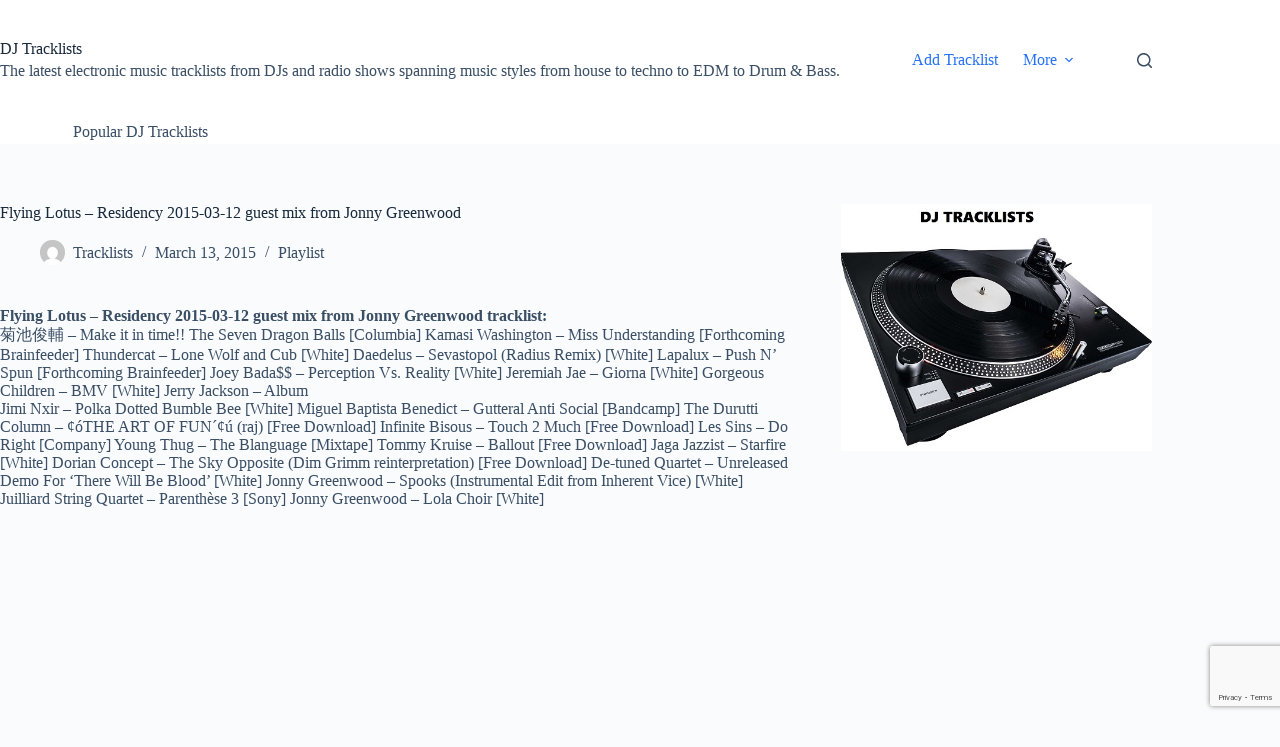

--- FILE ---
content_type: text/html; charset=utf-8
request_url: https://www.google.com/recaptcha/api2/anchor?ar=1&k=6LeTa7AUAAAAACQ8kBzZy5a6u75xs6s2Vl5Sg4_Z&co=aHR0cHM6Ly90cmFja2xpc3RzLnRob21hc2xhdXBzdGFkLmNvbTo0NDM.&hl=en&v=PoyoqOPhxBO7pBk68S4YbpHZ&size=invisible&anchor-ms=20000&execute-ms=30000&cb=updu6eu0g07o
body_size: 48589
content:
<!DOCTYPE HTML><html dir="ltr" lang="en"><head><meta http-equiv="Content-Type" content="text/html; charset=UTF-8">
<meta http-equiv="X-UA-Compatible" content="IE=edge">
<title>reCAPTCHA</title>
<style type="text/css">
/* cyrillic-ext */
@font-face {
  font-family: 'Roboto';
  font-style: normal;
  font-weight: 400;
  font-stretch: 100%;
  src: url(//fonts.gstatic.com/s/roboto/v48/KFO7CnqEu92Fr1ME7kSn66aGLdTylUAMa3GUBHMdazTgWw.woff2) format('woff2');
  unicode-range: U+0460-052F, U+1C80-1C8A, U+20B4, U+2DE0-2DFF, U+A640-A69F, U+FE2E-FE2F;
}
/* cyrillic */
@font-face {
  font-family: 'Roboto';
  font-style: normal;
  font-weight: 400;
  font-stretch: 100%;
  src: url(//fonts.gstatic.com/s/roboto/v48/KFO7CnqEu92Fr1ME7kSn66aGLdTylUAMa3iUBHMdazTgWw.woff2) format('woff2');
  unicode-range: U+0301, U+0400-045F, U+0490-0491, U+04B0-04B1, U+2116;
}
/* greek-ext */
@font-face {
  font-family: 'Roboto';
  font-style: normal;
  font-weight: 400;
  font-stretch: 100%;
  src: url(//fonts.gstatic.com/s/roboto/v48/KFO7CnqEu92Fr1ME7kSn66aGLdTylUAMa3CUBHMdazTgWw.woff2) format('woff2');
  unicode-range: U+1F00-1FFF;
}
/* greek */
@font-face {
  font-family: 'Roboto';
  font-style: normal;
  font-weight: 400;
  font-stretch: 100%;
  src: url(//fonts.gstatic.com/s/roboto/v48/KFO7CnqEu92Fr1ME7kSn66aGLdTylUAMa3-UBHMdazTgWw.woff2) format('woff2');
  unicode-range: U+0370-0377, U+037A-037F, U+0384-038A, U+038C, U+038E-03A1, U+03A3-03FF;
}
/* math */
@font-face {
  font-family: 'Roboto';
  font-style: normal;
  font-weight: 400;
  font-stretch: 100%;
  src: url(//fonts.gstatic.com/s/roboto/v48/KFO7CnqEu92Fr1ME7kSn66aGLdTylUAMawCUBHMdazTgWw.woff2) format('woff2');
  unicode-range: U+0302-0303, U+0305, U+0307-0308, U+0310, U+0312, U+0315, U+031A, U+0326-0327, U+032C, U+032F-0330, U+0332-0333, U+0338, U+033A, U+0346, U+034D, U+0391-03A1, U+03A3-03A9, U+03B1-03C9, U+03D1, U+03D5-03D6, U+03F0-03F1, U+03F4-03F5, U+2016-2017, U+2034-2038, U+203C, U+2040, U+2043, U+2047, U+2050, U+2057, U+205F, U+2070-2071, U+2074-208E, U+2090-209C, U+20D0-20DC, U+20E1, U+20E5-20EF, U+2100-2112, U+2114-2115, U+2117-2121, U+2123-214F, U+2190, U+2192, U+2194-21AE, U+21B0-21E5, U+21F1-21F2, U+21F4-2211, U+2213-2214, U+2216-22FF, U+2308-230B, U+2310, U+2319, U+231C-2321, U+2336-237A, U+237C, U+2395, U+239B-23B7, U+23D0, U+23DC-23E1, U+2474-2475, U+25AF, U+25B3, U+25B7, U+25BD, U+25C1, U+25CA, U+25CC, U+25FB, U+266D-266F, U+27C0-27FF, U+2900-2AFF, U+2B0E-2B11, U+2B30-2B4C, U+2BFE, U+3030, U+FF5B, U+FF5D, U+1D400-1D7FF, U+1EE00-1EEFF;
}
/* symbols */
@font-face {
  font-family: 'Roboto';
  font-style: normal;
  font-weight: 400;
  font-stretch: 100%;
  src: url(//fonts.gstatic.com/s/roboto/v48/KFO7CnqEu92Fr1ME7kSn66aGLdTylUAMaxKUBHMdazTgWw.woff2) format('woff2');
  unicode-range: U+0001-000C, U+000E-001F, U+007F-009F, U+20DD-20E0, U+20E2-20E4, U+2150-218F, U+2190, U+2192, U+2194-2199, U+21AF, U+21E6-21F0, U+21F3, U+2218-2219, U+2299, U+22C4-22C6, U+2300-243F, U+2440-244A, U+2460-24FF, U+25A0-27BF, U+2800-28FF, U+2921-2922, U+2981, U+29BF, U+29EB, U+2B00-2BFF, U+4DC0-4DFF, U+FFF9-FFFB, U+10140-1018E, U+10190-1019C, U+101A0, U+101D0-101FD, U+102E0-102FB, U+10E60-10E7E, U+1D2C0-1D2D3, U+1D2E0-1D37F, U+1F000-1F0FF, U+1F100-1F1AD, U+1F1E6-1F1FF, U+1F30D-1F30F, U+1F315, U+1F31C, U+1F31E, U+1F320-1F32C, U+1F336, U+1F378, U+1F37D, U+1F382, U+1F393-1F39F, U+1F3A7-1F3A8, U+1F3AC-1F3AF, U+1F3C2, U+1F3C4-1F3C6, U+1F3CA-1F3CE, U+1F3D4-1F3E0, U+1F3ED, U+1F3F1-1F3F3, U+1F3F5-1F3F7, U+1F408, U+1F415, U+1F41F, U+1F426, U+1F43F, U+1F441-1F442, U+1F444, U+1F446-1F449, U+1F44C-1F44E, U+1F453, U+1F46A, U+1F47D, U+1F4A3, U+1F4B0, U+1F4B3, U+1F4B9, U+1F4BB, U+1F4BF, U+1F4C8-1F4CB, U+1F4D6, U+1F4DA, U+1F4DF, U+1F4E3-1F4E6, U+1F4EA-1F4ED, U+1F4F7, U+1F4F9-1F4FB, U+1F4FD-1F4FE, U+1F503, U+1F507-1F50B, U+1F50D, U+1F512-1F513, U+1F53E-1F54A, U+1F54F-1F5FA, U+1F610, U+1F650-1F67F, U+1F687, U+1F68D, U+1F691, U+1F694, U+1F698, U+1F6AD, U+1F6B2, U+1F6B9-1F6BA, U+1F6BC, U+1F6C6-1F6CF, U+1F6D3-1F6D7, U+1F6E0-1F6EA, U+1F6F0-1F6F3, U+1F6F7-1F6FC, U+1F700-1F7FF, U+1F800-1F80B, U+1F810-1F847, U+1F850-1F859, U+1F860-1F887, U+1F890-1F8AD, U+1F8B0-1F8BB, U+1F8C0-1F8C1, U+1F900-1F90B, U+1F93B, U+1F946, U+1F984, U+1F996, U+1F9E9, U+1FA00-1FA6F, U+1FA70-1FA7C, U+1FA80-1FA89, U+1FA8F-1FAC6, U+1FACE-1FADC, U+1FADF-1FAE9, U+1FAF0-1FAF8, U+1FB00-1FBFF;
}
/* vietnamese */
@font-face {
  font-family: 'Roboto';
  font-style: normal;
  font-weight: 400;
  font-stretch: 100%;
  src: url(//fonts.gstatic.com/s/roboto/v48/KFO7CnqEu92Fr1ME7kSn66aGLdTylUAMa3OUBHMdazTgWw.woff2) format('woff2');
  unicode-range: U+0102-0103, U+0110-0111, U+0128-0129, U+0168-0169, U+01A0-01A1, U+01AF-01B0, U+0300-0301, U+0303-0304, U+0308-0309, U+0323, U+0329, U+1EA0-1EF9, U+20AB;
}
/* latin-ext */
@font-face {
  font-family: 'Roboto';
  font-style: normal;
  font-weight: 400;
  font-stretch: 100%;
  src: url(//fonts.gstatic.com/s/roboto/v48/KFO7CnqEu92Fr1ME7kSn66aGLdTylUAMa3KUBHMdazTgWw.woff2) format('woff2');
  unicode-range: U+0100-02BA, U+02BD-02C5, U+02C7-02CC, U+02CE-02D7, U+02DD-02FF, U+0304, U+0308, U+0329, U+1D00-1DBF, U+1E00-1E9F, U+1EF2-1EFF, U+2020, U+20A0-20AB, U+20AD-20C0, U+2113, U+2C60-2C7F, U+A720-A7FF;
}
/* latin */
@font-face {
  font-family: 'Roboto';
  font-style: normal;
  font-weight: 400;
  font-stretch: 100%;
  src: url(//fonts.gstatic.com/s/roboto/v48/KFO7CnqEu92Fr1ME7kSn66aGLdTylUAMa3yUBHMdazQ.woff2) format('woff2');
  unicode-range: U+0000-00FF, U+0131, U+0152-0153, U+02BB-02BC, U+02C6, U+02DA, U+02DC, U+0304, U+0308, U+0329, U+2000-206F, U+20AC, U+2122, U+2191, U+2193, U+2212, U+2215, U+FEFF, U+FFFD;
}
/* cyrillic-ext */
@font-face {
  font-family: 'Roboto';
  font-style: normal;
  font-weight: 500;
  font-stretch: 100%;
  src: url(//fonts.gstatic.com/s/roboto/v48/KFO7CnqEu92Fr1ME7kSn66aGLdTylUAMa3GUBHMdazTgWw.woff2) format('woff2');
  unicode-range: U+0460-052F, U+1C80-1C8A, U+20B4, U+2DE0-2DFF, U+A640-A69F, U+FE2E-FE2F;
}
/* cyrillic */
@font-face {
  font-family: 'Roboto';
  font-style: normal;
  font-weight: 500;
  font-stretch: 100%;
  src: url(//fonts.gstatic.com/s/roboto/v48/KFO7CnqEu92Fr1ME7kSn66aGLdTylUAMa3iUBHMdazTgWw.woff2) format('woff2');
  unicode-range: U+0301, U+0400-045F, U+0490-0491, U+04B0-04B1, U+2116;
}
/* greek-ext */
@font-face {
  font-family: 'Roboto';
  font-style: normal;
  font-weight: 500;
  font-stretch: 100%;
  src: url(//fonts.gstatic.com/s/roboto/v48/KFO7CnqEu92Fr1ME7kSn66aGLdTylUAMa3CUBHMdazTgWw.woff2) format('woff2');
  unicode-range: U+1F00-1FFF;
}
/* greek */
@font-face {
  font-family: 'Roboto';
  font-style: normal;
  font-weight: 500;
  font-stretch: 100%;
  src: url(//fonts.gstatic.com/s/roboto/v48/KFO7CnqEu92Fr1ME7kSn66aGLdTylUAMa3-UBHMdazTgWw.woff2) format('woff2');
  unicode-range: U+0370-0377, U+037A-037F, U+0384-038A, U+038C, U+038E-03A1, U+03A3-03FF;
}
/* math */
@font-face {
  font-family: 'Roboto';
  font-style: normal;
  font-weight: 500;
  font-stretch: 100%;
  src: url(//fonts.gstatic.com/s/roboto/v48/KFO7CnqEu92Fr1ME7kSn66aGLdTylUAMawCUBHMdazTgWw.woff2) format('woff2');
  unicode-range: U+0302-0303, U+0305, U+0307-0308, U+0310, U+0312, U+0315, U+031A, U+0326-0327, U+032C, U+032F-0330, U+0332-0333, U+0338, U+033A, U+0346, U+034D, U+0391-03A1, U+03A3-03A9, U+03B1-03C9, U+03D1, U+03D5-03D6, U+03F0-03F1, U+03F4-03F5, U+2016-2017, U+2034-2038, U+203C, U+2040, U+2043, U+2047, U+2050, U+2057, U+205F, U+2070-2071, U+2074-208E, U+2090-209C, U+20D0-20DC, U+20E1, U+20E5-20EF, U+2100-2112, U+2114-2115, U+2117-2121, U+2123-214F, U+2190, U+2192, U+2194-21AE, U+21B0-21E5, U+21F1-21F2, U+21F4-2211, U+2213-2214, U+2216-22FF, U+2308-230B, U+2310, U+2319, U+231C-2321, U+2336-237A, U+237C, U+2395, U+239B-23B7, U+23D0, U+23DC-23E1, U+2474-2475, U+25AF, U+25B3, U+25B7, U+25BD, U+25C1, U+25CA, U+25CC, U+25FB, U+266D-266F, U+27C0-27FF, U+2900-2AFF, U+2B0E-2B11, U+2B30-2B4C, U+2BFE, U+3030, U+FF5B, U+FF5D, U+1D400-1D7FF, U+1EE00-1EEFF;
}
/* symbols */
@font-face {
  font-family: 'Roboto';
  font-style: normal;
  font-weight: 500;
  font-stretch: 100%;
  src: url(//fonts.gstatic.com/s/roboto/v48/KFO7CnqEu92Fr1ME7kSn66aGLdTylUAMaxKUBHMdazTgWw.woff2) format('woff2');
  unicode-range: U+0001-000C, U+000E-001F, U+007F-009F, U+20DD-20E0, U+20E2-20E4, U+2150-218F, U+2190, U+2192, U+2194-2199, U+21AF, U+21E6-21F0, U+21F3, U+2218-2219, U+2299, U+22C4-22C6, U+2300-243F, U+2440-244A, U+2460-24FF, U+25A0-27BF, U+2800-28FF, U+2921-2922, U+2981, U+29BF, U+29EB, U+2B00-2BFF, U+4DC0-4DFF, U+FFF9-FFFB, U+10140-1018E, U+10190-1019C, U+101A0, U+101D0-101FD, U+102E0-102FB, U+10E60-10E7E, U+1D2C0-1D2D3, U+1D2E0-1D37F, U+1F000-1F0FF, U+1F100-1F1AD, U+1F1E6-1F1FF, U+1F30D-1F30F, U+1F315, U+1F31C, U+1F31E, U+1F320-1F32C, U+1F336, U+1F378, U+1F37D, U+1F382, U+1F393-1F39F, U+1F3A7-1F3A8, U+1F3AC-1F3AF, U+1F3C2, U+1F3C4-1F3C6, U+1F3CA-1F3CE, U+1F3D4-1F3E0, U+1F3ED, U+1F3F1-1F3F3, U+1F3F5-1F3F7, U+1F408, U+1F415, U+1F41F, U+1F426, U+1F43F, U+1F441-1F442, U+1F444, U+1F446-1F449, U+1F44C-1F44E, U+1F453, U+1F46A, U+1F47D, U+1F4A3, U+1F4B0, U+1F4B3, U+1F4B9, U+1F4BB, U+1F4BF, U+1F4C8-1F4CB, U+1F4D6, U+1F4DA, U+1F4DF, U+1F4E3-1F4E6, U+1F4EA-1F4ED, U+1F4F7, U+1F4F9-1F4FB, U+1F4FD-1F4FE, U+1F503, U+1F507-1F50B, U+1F50D, U+1F512-1F513, U+1F53E-1F54A, U+1F54F-1F5FA, U+1F610, U+1F650-1F67F, U+1F687, U+1F68D, U+1F691, U+1F694, U+1F698, U+1F6AD, U+1F6B2, U+1F6B9-1F6BA, U+1F6BC, U+1F6C6-1F6CF, U+1F6D3-1F6D7, U+1F6E0-1F6EA, U+1F6F0-1F6F3, U+1F6F7-1F6FC, U+1F700-1F7FF, U+1F800-1F80B, U+1F810-1F847, U+1F850-1F859, U+1F860-1F887, U+1F890-1F8AD, U+1F8B0-1F8BB, U+1F8C0-1F8C1, U+1F900-1F90B, U+1F93B, U+1F946, U+1F984, U+1F996, U+1F9E9, U+1FA00-1FA6F, U+1FA70-1FA7C, U+1FA80-1FA89, U+1FA8F-1FAC6, U+1FACE-1FADC, U+1FADF-1FAE9, U+1FAF0-1FAF8, U+1FB00-1FBFF;
}
/* vietnamese */
@font-face {
  font-family: 'Roboto';
  font-style: normal;
  font-weight: 500;
  font-stretch: 100%;
  src: url(//fonts.gstatic.com/s/roboto/v48/KFO7CnqEu92Fr1ME7kSn66aGLdTylUAMa3OUBHMdazTgWw.woff2) format('woff2');
  unicode-range: U+0102-0103, U+0110-0111, U+0128-0129, U+0168-0169, U+01A0-01A1, U+01AF-01B0, U+0300-0301, U+0303-0304, U+0308-0309, U+0323, U+0329, U+1EA0-1EF9, U+20AB;
}
/* latin-ext */
@font-face {
  font-family: 'Roboto';
  font-style: normal;
  font-weight: 500;
  font-stretch: 100%;
  src: url(//fonts.gstatic.com/s/roboto/v48/KFO7CnqEu92Fr1ME7kSn66aGLdTylUAMa3KUBHMdazTgWw.woff2) format('woff2');
  unicode-range: U+0100-02BA, U+02BD-02C5, U+02C7-02CC, U+02CE-02D7, U+02DD-02FF, U+0304, U+0308, U+0329, U+1D00-1DBF, U+1E00-1E9F, U+1EF2-1EFF, U+2020, U+20A0-20AB, U+20AD-20C0, U+2113, U+2C60-2C7F, U+A720-A7FF;
}
/* latin */
@font-face {
  font-family: 'Roboto';
  font-style: normal;
  font-weight: 500;
  font-stretch: 100%;
  src: url(//fonts.gstatic.com/s/roboto/v48/KFO7CnqEu92Fr1ME7kSn66aGLdTylUAMa3yUBHMdazQ.woff2) format('woff2');
  unicode-range: U+0000-00FF, U+0131, U+0152-0153, U+02BB-02BC, U+02C6, U+02DA, U+02DC, U+0304, U+0308, U+0329, U+2000-206F, U+20AC, U+2122, U+2191, U+2193, U+2212, U+2215, U+FEFF, U+FFFD;
}
/* cyrillic-ext */
@font-face {
  font-family: 'Roboto';
  font-style: normal;
  font-weight: 900;
  font-stretch: 100%;
  src: url(//fonts.gstatic.com/s/roboto/v48/KFO7CnqEu92Fr1ME7kSn66aGLdTylUAMa3GUBHMdazTgWw.woff2) format('woff2');
  unicode-range: U+0460-052F, U+1C80-1C8A, U+20B4, U+2DE0-2DFF, U+A640-A69F, U+FE2E-FE2F;
}
/* cyrillic */
@font-face {
  font-family: 'Roboto';
  font-style: normal;
  font-weight: 900;
  font-stretch: 100%;
  src: url(//fonts.gstatic.com/s/roboto/v48/KFO7CnqEu92Fr1ME7kSn66aGLdTylUAMa3iUBHMdazTgWw.woff2) format('woff2');
  unicode-range: U+0301, U+0400-045F, U+0490-0491, U+04B0-04B1, U+2116;
}
/* greek-ext */
@font-face {
  font-family: 'Roboto';
  font-style: normal;
  font-weight: 900;
  font-stretch: 100%;
  src: url(//fonts.gstatic.com/s/roboto/v48/KFO7CnqEu92Fr1ME7kSn66aGLdTylUAMa3CUBHMdazTgWw.woff2) format('woff2');
  unicode-range: U+1F00-1FFF;
}
/* greek */
@font-face {
  font-family: 'Roboto';
  font-style: normal;
  font-weight: 900;
  font-stretch: 100%;
  src: url(//fonts.gstatic.com/s/roboto/v48/KFO7CnqEu92Fr1ME7kSn66aGLdTylUAMa3-UBHMdazTgWw.woff2) format('woff2');
  unicode-range: U+0370-0377, U+037A-037F, U+0384-038A, U+038C, U+038E-03A1, U+03A3-03FF;
}
/* math */
@font-face {
  font-family: 'Roboto';
  font-style: normal;
  font-weight: 900;
  font-stretch: 100%;
  src: url(//fonts.gstatic.com/s/roboto/v48/KFO7CnqEu92Fr1ME7kSn66aGLdTylUAMawCUBHMdazTgWw.woff2) format('woff2');
  unicode-range: U+0302-0303, U+0305, U+0307-0308, U+0310, U+0312, U+0315, U+031A, U+0326-0327, U+032C, U+032F-0330, U+0332-0333, U+0338, U+033A, U+0346, U+034D, U+0391-03A1, U+03A3-03A9, U+03B1-03C9, U+03D1, U+03D5-03D6, U+03F0-03F1, U+03F4-03F5, U+2016-2017, U+2034-2038, U+203C, U+2040, U+2043, U+2047, U+2050, U+2057, U+205F, U+2070-2071, U+2074-208E, U+2090-209C, U+20D0-20DC, U+20E1, U+20E5-20EF, U+2100-2112, U+2114-2115, U+2117-2121, U+2123-214F, U+2190, U+2192, U+2194-21AE, U+21B0-21E5, U+21F1-21F2, U+21F4-2211, U+2213-2214, U+2216-22FF, U+2308-230B, U+2310, U+2319, U+231C-2321, U+2336-237A, U+237C, U+2395, U+239B-23B7, U+23D0, U+23DC-23E1, U+2474-2475, U+25AF, U+25B3, U+25B7, U+25BD, U+25C1, U+25CA, U+25CC, U+25FB, U+266D-266F, U+27C0-27FF, U+2900-2AFF, U+2B0E-2B11, U+2B30-2B4C, U+2BFE, U+3030, U+FF5B, U+FF5D, U+1D400-1D7FF, U+1EE00-1EEFF;
}
/* symbols */
@font-face {
  font-family: 'Roboto';
  font-style: normal;
  font-weight: 900;
  font-stretch: 100%;
  src: url(//fonts.gstatic.com/s/roboto/v48/KFO7CnqEu92Fr1ME7kSn66aGLdTylUAMaxKUBHMdazTgWw.woff2) format('woff2');
  unicode-range: U+0001-000C, U+000E-001F, U+007F-009F, U+20DD-20E0, U+20E2-20E4, U+2150-218F, U+2190, U+2192, U+2194-2199, U+21AF, U+21E6-21F0, U+21F3, U+2218-2219, U+2299, U+22C4-22C6, U+2300-243F, U+2440-244A, U+2460-24FF, U+25A0-27BF, U+2800-28FF, U+2921-2922, U+2981, U+29BF, U+29EB, U+2B00-2BFF, U+4DC0-4DFF, U+FFF9-FFFB, U+10140-1018E, U+10190-1019C, U+101A0, U+101D0-101FD, U+102E0-102FB, U+10E60-10E7E, U+1D2C0-1D2D3, U+1D2E0-1D37F, U+1F000-1F0FF, U+1F100-1F1AD, U+1F1E6-1F1FF, U+1F30D-1F30F, U+1F315, U+1F31C, U+1F31E, U+1F320-1F32C, U+1F336, U+1F378, U+1F37D, U+1F382, U+1F393-1F39F, U+1F3A7-1F3A8, U+1F3AC-1F3AF, U+1F3C2, U+1F3C4-1F3C6, U+1F3CA-1F3CE, U+1F3D4-1F3E0, U+1F3ED, U+1F3F1-1F3F3, U+1F3F5-1F3F7, U+1F408, U+1F415, U+1F41F, U+1F426, U+1F43F, U+1F441-1F442, U+1F444, U+1F446-1F449, U+1F44C-1F44E, U+1F453, U+1F46A, U+1F47D, U+1F4A3, U+1F4B0, U+1F4B3, U+1F4B9, U+1F4BB, U+1F4BF, U+1F4C8-1F4CB, U+1F4D6, U+1F4DA, U+1F4DF, U+1F4E3-1F4E6, U+1F4EA-1F4ED, U+1F4F7, U+1F4F9-1F4FB, U+1F4FD-1F4FE, U+1F503, U+1F507-1F50B, U+1F50D, U+1F512-1F513, U+1F53E-1F54A, U+1F54F-1F5FA, U+1F610, U+1F650-1F67F, U+1F687, U+1F68D, U+1F691, U+1F694, U+1F698, U+1F6AD, U+1F6B2, U+1F6B9-1F6BA, U+1F6BC, U+1F6C6-1F6CF, U+1F6D3-1F6D7, U+1F6E0-1F6EA, U+1F6F0-1F6F3, U+1F6F7-1F6FC, U+1F700-1F7FF, U+1F800-1F80B, U+1F810-1F847, U+1F850-1F859, U+1F860-1F887, U+1F890-1F8AD, U+1F8B0-1F8BB, U+1F8C0-1F8C1, U+1F900-1F90B, U+1F93B, U+1F946, U+1F984, U+1F996, U+1F9E9, U+1FA00-1FA6F, U+1FA70-1FA7C, U+1FA80-1FA89, U+1FA8F-1FAC6, U+1FACE-1FADC, U+1FADF-1FAE9, U+1FAF0-1FAF8, U+1FB00-1FBFF;
}
/* vietnamese */
@font-face {
  font-family: 'Roboto';
  font-style: normal;
  font-weight: 900;
  font-stretch: 100%;
  src: url(//fonts.gstatic.com/s/roboto/v48/KFO7CnqEu92Fr1ME7kSn66aGLdTylUAMa3OUBHMdazTgWw.woff2) format('woff2');
  unicode-range: U+0102-0103, U+0110-0111, U+0128-0129, U+0168-0169, U+01A0-01A1, U+01AF-01B0, U+0300-0301, U+0303-0304, U+0308-0309, U+0323, U+0329, U+1EA0-1EF9, U+20AB;
}
/* latin-ext */
@font-face {
  font-family: 'Roboto';
  font-style: normal;
  font-weight: 900;
  font-stretch: 100%;
  src: url(//fonts.gstatic.com/s/roboto/v48/KFO7CnqEu92Fr1ME7kSn66aGLdTylUAMa3KUBHMdazTgWw.woff2) format('woff2');
  unicode-range: U+0100-02BA, U+02BD-02C5, U+02C7-02CC, U+02CE-02D7, U+02DD-02FF, U+0304, U+0308, U+0329, U+1D00-1DBF, U+1E00-1E9F, U+1EF2-1EFF, U+2020, U+20A0-20AB, U+20AD-20C0, U+2113, U+2C60-2C7F, U+A720-A7FF;
}
/* latin */
@font-face {
  font-family: 'Roboto';
  font-style: normal;
  font-weight: 900;
  font-stretch: 100%;
  src: url(//fonts.gstatic.com/s/roboto/v48/KFO7CnqEu92Fr1ME7kSn66aGLdTylUAMa3yUBHMdazQ.woff2) format('woff2');
  unicode-range: U+0000-00FF, U+0131, U+0152-0153, U+02BB-02BC, U+02C6, U+02DA, U+02DC, U+0304, U+0308, U+0329, U+2000-206F, U+20AC, U+2122, U+2191, U+2193, U+2212, U+2215, U+FEFF, U+FFFD;
}

</style>
<link rel="stylesheet" type="text/css" href="https://www.gstatic.com/recaptcha/releases/PoyoqOPhxBO7pBk68S4YbpHZ/styles__ltr.css">
<script nonce="l53TaYRVYGaIkEfi8VgzyA" type="text/javascript">window['__recaptcha_api'] = 'https://www.google.com/recaptcha/api2/';</script>
<script type="text/javascript" src="https://www.gstatic.com/recaptcha/releases/PoyoqOPhxBO7pBk68S4YbpHZ/recaptcha__en.js" nonce="l53TaYRVYGaIkEfi8VgzyA">
      
    </script></head>
<body><div id="rc-anchor-alert" class="rc-anchor-alert"></div>
<input type="hidden" id="recaptcha-token" value="[base64]">
<script type="text/javascript" nonce="l53TaYRVYGaIkEfi8VgzyA">
      recaptcha.anchor.Main.init("[\x22ainput\x22,[\x22bgdata\x22,\x22\x22,\[base64]/[base64]/[base64]/[base64]/[base64]/[base64]/KGcoTywyNTMsTy5PKSxVRyhPLEMpKTpnKE8sMjUzLEMpLE8pKSxsKSksTykpfSxieT1mdW5jdGlvbihDLE8sdSxsKXtmb3IobD0odT1SKEMpLDApO08+MDtPLS0pbD1sPDw4fFooQyk7ZyhDLHUsbCl9LFVHPWZ1bmN0aW9uKEMsTyl7Qy5pLmxlbmd0aD4xMDQ/[base64]/[base64]/[base64]/[base64]/[base64]/[base64]/[base64]\\u003d\x22,\[base64]\x22,\x22w44tw4/CmcK1wrcew5/Dt8Odw4nDlkh8djNsYCxFDSDDh8Odw6LCs8OsZCRwEBfCqcKiOmRZw5pJSkFsw6QpcBtIIMKNw6HCsgEJXMO2ZsO4bcKmw55mw73DvRtxw6/[base64]/[base64]/[base64]/wq/[base64]/Cs8K8X2fDiyfDhXnCmF4dw45tci/Cm8OaR8Kdw5rCksKRw4XCg2wLNMKmfy/[base64]/DkQnDqMKSOS9MFGbDumhIw7w8wpbCisO7wp/Dk2vDo8K4DMOZw7HDjCwXwofCnkLDkQ8Tem/[base64]/DlXkow6hdQXdbw5nCuj7DhsKrED1MLE7DgU3CnMKCD3/CgsORw5RSHUEew7YnTsK3SMKZwrtgw54bYsOSQ8Kvwrt6wpfCgmfCisK6wrg6VcKIw4FLWTHClUR2DsOFfsOiJMO1c8KTb0DDgSjDoWTDk0TCsyHDqMOlw5JmwpZtwqXCtMKtw4zCjFRKw6kbEcOLwpjDm8Omwr/CsyQNXsKedMKfw4kPDh/[base64]/DmAMhRAfDtH0dw4LCtnvDg20LwrI9bcO5wrvDssKdw4/CrcKWVlnChC5iw6/DjcOLdsOjw68XwqnDmVvDrnzCnk3CsgJ2XMKDFQPDvWkyw6fDmFJhwoAmwpVtbFXDoMKrBMKjU8Occ8O9Q8OUdcOmbnN3OsOZCMOLaWYTw7DCpjbCoE/CqgfDlmbDv2tOw6gKF8O2dlMiwrPDgQRQJErCiFkawpXDuEDDpMKOw4rCpG0mw43CjCAbwq/CsMOGwrrDhMKQMlPCmMKgHiwlwqwOwpdrwo/Dp2bCigHDqXFuWcKNw6shWMKlwpMEVnPDrcOKHyR2BsKXw7rDnC/CjHUfMnldw5rClsO9RcO4w65DwqFywpoNw5FyUMKJw4rDjcObBw3DiMOnwr7CtMOpFl3CmMK2wo3CkWbDt0/DhsOWRhwIZsKZw6dXw7zDlHHDp8OiHMKqfD7DtlzDkcKABcOuEhg3wrcVWMObwrAqL8ODKhcNwqbCt8OgwpRTwow6Q13DjHgKwp/[base64]/DvMOnLxTDiDTDo8OwD8OywrvDvsK5QkbDuX7DqQFTwr7ChcO/HsK0Xxd+cU7Cj8KiMMKHBsOEBX/CqsKHdcKSRDLDhy7DkcOjFMOhw7Msw5DCuMOdw7bDtxUcJHnDn0IbwpPDrcKMQcK3wrbDrT7Dv8KuwoTDi8KPC2/[base64]/CkADDr8K1YcKpw5QxdC/CqcKvF2N1wrk/wpLCssOxw43CpsOFMsKHw4JHThrCmcONfcKKPsOEcsOXw7zCgA3DksOGw6HCrwxMDmE8w5xlTzHCrMKlUXl3PnRHw6kGw7/CksO8cyDCn8OvImvDncOdw6XCqXDChsKVM8KpXsK1wq9PwqwNw7fDlCbCsF/CncKLwr1LBmhrE8KpwoHDknLDuMKtJBHDpWEswrLCrsOewq48woTCtMOrwofDqBPCkloWS0fCoTQkE8KnT8OFwrk0ZcKARMODQkE/[base64]/CsVHDmcKAwoTCv2dINsKBeAvCgVjDjlXDuQnDuEvDv8Kiw7LDvAN5wpY2J8OCwrTCkzDChsOZUMOvw6LDvhcYZlPDvcKBwrTDnmkRFk3Dq8KtJcK/[base64]/[base64]/GcK7M8KuIsO6YSk5wqR8LMK2wqDCgWPCjAAzwpbCtsKHasOrw59zGMKCVh8WwqIpwp4/QMKGOsK2YsOkV3NwwrXCmcOqMmI5TnENMk5SdWjDoGEsMcOBfsOMwqfDtcKqPB9uRcOHMgobX8KEw4jDgyFvwq9ZfRTCoBYuWGTCncOlw4fDosO7BSHCqk90LjbChETDgcKmeHLCvEh/wonChcKlwojDhhjDtVUMw6TCrsKpw6UcwqLCpcOlI8KZBsKdw6HDjMOBD3ZsU1rCnMKNLcOFwqpQOcKqCBDDoMOdXMKKFzrDsnDCj8Oaw7PCuG/Ck8KvC8KjwqXCozIRLDLCtwtywp/DqsOZSMOBS8K1DcKww6DDsmTCiMODw6TCssKzMWtjw4HChcOKw7rCuTIVbMK0w4TClBFgwoLDpsK/[base64]/DvsO/ZsKBUTFfwrHDgsORw6PDn8KFBHhGw6sBLy3DrkLDh8OKDcK6wo3DvjTDg8OPw7B5w74MwqVJwr0Vw7HCohN1w6UtbiRcwqnCtMK5w7XCkMKJwqbDscK8w6QYQV0CQcK9w7ANZk50AApmOUHDjcKzwoAGEMKlw4ktNcK2cmLCqDPDksKGwpDDv30nw6/Cug5HOMKhw5bDllk8G8OcJG3Dn8K7w4jDgsKfG8OWV8OBwrTDkzjDmj5+PhvDqMO6I8OwwrbCgG7DqMKiw7pow4/CsnTCjmTClsOVLMO3w6UrK8Onw7DDkcOJw6cCwrDDq0jDqQtVS2AoUWBAaMOXLiDChgbDlMKTwr3Dv8K2wrg2w6rClVFPwqgYw6XDicKkTUgbQcKgJ8OYYMOWw6LCisOAw5/DinbDsiogA8O1AMKncMK/E8Oqw4fDlH0Pw6vChm5hwpQXw60cwoLDqcK9wqfDo3zCrEzChsKfNizClBzCkMOWNlt7w6M4w77DvMOQwphHHSbCr8OJGVRbPkAkJMO+wpdLwqhEDChGw4t6wo/CrcOIw5vDksKDwq9kNsKew6hjwrLCu8Oww7smTMKqAnHDjsKMwpcaIsKlw6LDmcO4TcKjwr1+w5hiwqtNw4HDpcOcw6xgw5LDlyLDugJ4w53DqE/Dqg86dTXCoVXCksKJw4/DqHrDn8Krw7HCtgXDvsOCWMOPwoHDjcOKOzJ4wrXCpcOAdELCn00twq7CpD84wqRQLTPDq0J9w5IaGBvDmD/[base64]/[base64]/Dj8ONwq95w5smNsO7HxXDpTbCjCFow4UCw47Dg8Kww5HChnA9fEE0eMOrAMKlC8Oxw73DlwV+wqXCi8O5WGgfY8OhGMOOwqHDvsO5bjTDpcKHwocbw50gXBfDqsKWPwLCoWoSw4PChcKrUMKKwpPCnFodw5zDlcK7A8OGL8KawpkpMjvCnhIpTEVkwp7Cvww/PcKSw67CjDnDgsO3wqAyVSnCpWHCicOTwo9qEHRKwo8ibTnCojfCmsO9XSkwwqLDuQoBT0BCVWI6YzDDuzh/w7Egw65PAcK0w5N6XMKbR8KvwqRIw5UlUytkw4TDmh9kwo9VOMOEwp8SwobDgUzClwUZdcOew6VMwqBhVcKjw6XDswbDkU7Do8OYw6/Dv1ZgRCpswrjDsxUbw7HCnzHConrCklEBwrVQd8Kiw4EmwoFww7kiTcKFw4LDh8KIw4ZNC0bDnMOWfHAgPsOYTMO6MFzDsMOHL8OQVXEqIsKyX0XDg8O9w6bDlsK1DhLCicOdw7TDssKMeB8lwqXCimHCu1Zsw4ohPsO0w70jwqdVfsKCwpXDhSrCsT5+wp/Cl8KlQSfDh8K2w6MWCMKRKwbDj33Di8O/[base64]/CgMKcw5HDvgY1wpQ/w4LDnsOTw6cyw4bCiMOZRSNcw4VXTWtHwqXDmylUesKgw7fCqE5VM3/ClWkyw4fCgEk4w4TDvMKoJh93UzjDtBHCq04/[base64]/Cm8KUwo0EwrDDjcKkZMOHwq8TOMOiw7ItFV7CpyRfw5ZFw4s6w7kewo3CgsOVLELCt0nDpQzCjR/Dg8Kew4jCs8O/XcOKXcOoZ3ZBwp5qw5TCqznDmcKDKMOww7hMw6PDowErGRHDiBPCkB5wwrLDo2Q7HRrDh8KEaD5gw65xU8KnNHvDqTpebcOrw4xSwozDlcKMaEHDk8KYw49HMsOPemjDkyQWwrVdw5J/CmgHwrrDvcOiw5I/[base64]/Dn8OmwpsrdQ8HSsKrw7bCrEPDlcOdw7hzwoYbwqHClcKVWXc6WsOsFjXCoT/Dh8KKw6lZBFrCs8KBaVLDp8K2w4AWw6tywo1QL1vDi8OgaMK4csK6IlBawr/Dr0xiDhTCh2FBJsK4FDl6wpfDs8K+H2zDvcOAOcKHw4zCrcOqLcOhwoMwworDqcKfIcOKw5jCsMOWR8O7B3/CihnCsxo/ScKfw5XDrcOmw49/w4ECDcKKw5RlYDrDnF5PNcORIcKYVw5Mw7pCcsOXd8OiwqTCksKGwplZdB/[base64]/DkGZGG3ofw4sXwrrCgnXDuWbDpMOFw6AgwqnCjh0xDlAVwrHCr0VVLnwuQyDCuMOew4MKwoQaw4cKNsK4f8Kjw4Baw5MsYn7DscOTw5VFw6TCuG0ywoR8bcK2w53DvcKqZ8K7E23Dr8KQw7XDsiRvcE0zwpAGIcKTHsK5ahLCicOBw4/Dr8OlGsObcURiOWdBwqjDqjlDw4rDq1zDgWMVw4XDjMO7w6HDlW3Dh8KmBUgRSMKAw47DuXVgwonDgcOcwq3DksKWHzHCkTpLKz1ibifDqE/CvWHDv2M+wrYxw6bDvcOjRkF5w4nDh8Oew7I5XQnDvsKcVcOxEMOVQsK/wq9gVUsFw5gXw53DuGXCocKBKcK6wrvDr8OWw4vCjlMmaxlUw6NzfsKjw4cie3rDkTfDssOzw6fDj8KRw6HCs8KBM3XDg8K0wpDCknzCm8KfIy3Ct8K7wq3DglHDiCM1wq9Aw7jDv8OQaEJvFn3CjsOwwrPCt8KYc8OERsOxLcK3dcKnO8O/[base64]/CusOMw43DlMK9bmfDskfCuU/[base64]/PH3Cmm87IcKUFxrCi8Kow78/Tw7DnV7CsGHDuEnDvGlzwo18w5vDsCfCox8cW8OwQ30lwrjDu8OrKWPCmzPCqsOzw78Fw7oKw7oeHw/CmjvCrsOdw6xhwpIVZW97w4kdOcODYMO2YcK1wp9vw57Cnyg+w5DDssKwRxzCl8KVw7pow7zCscKeF8OuUgbDvT7DtmXDoFXCtyTColV2wq4VwrDDq8OMwromw7A6YsOkM2gBw7bClcOqwqTConNuw5g5w6zCp8Oow49XQlXDosKXesKDw68Mw5DDlsK/S8KTEHlJw5MUPnM/w5zDmWfCpwPCtMOtw6gvGHrDqcKbdsOhwrxpHE3Ds8KrIMKjw5bCpsKxcsKAHyMgZMOoCG8jwp/CocK9E8OKw4IwecKsWWMkUxp8wrhCRcKYw7vCkk7CrHnDoBYqwo7CpMO1w4TDu8OyBsKgZjxmwphrw4wPUcKBw5JDBBpuwrd/TU4lHMOjw7/ClMODXMO+worDnArDsT7CkB3ClR1kB8Kfwo87woBMw58cw7IdwpfCpSrCkVR5GF5ECDnDssO1bcO0fmXCm8Klw5ZsAwlmA8OHwqZABD4cw6AlYMK4w54SPj7DpXLCjcOEwplHFMK7IcKTwp/CqsKBw742FsKYU8Owb8KEw5s7XMOVEz8LPsKNGALDosOdw617M8OrLyXDnsOTwpnDh8KSwrdEbVN0KxIDwpDDpFYRw481PFfDhyPDoMKrPMOFw7nDtghveULCjF/DsUbDosKWMMKZw4LDigbCqjHCp8OfQ3QaUMOFPcKAZGEcBB9LwrDCs2hMw4/Ch8Kpw64Nw7zCvMOWw4QXL30kBcOzw6/Dhy9vO8OVZTJ/ORYDwo0/HMOWw7HDliRpZBhDIsK9woYswrVBwobDgcO4wqMLaMO6M8OsGxLCsMOow6ZWX8O7BlxpaMOzDy/DgQg6w4shO8OeMcO9wrRUSDsxZMKOCiDDvBx2c2rCin3CkWdoVMOBw6HCqcKKfh5DwrEVwoNXw5cMSDEtwo07w5PCtX3DvsOyJk4vTMO/ED51woh6UiI6NA1CYEEWBMOnSsOmc8OeBFfDpVfDsk1twpIibCw0wp3DvsKmw7nDscKRJ33DlhMZwpFmw4NVDMKpeV3DrHwGQMOSLsK+w5rDvcKEVFgLEsO5MwdQw47Cvn8TMmFbQWFSRWsyb8KZVsKwwrdMGcKeFsKRIMO9KMOAPcO7JMK/GMOVw4IawrsiEMOtwppDTFMoFEdKC8KbYAF4DFFLwrvDlsOnw69ow6VKw7UdwqpRDQ9YUXXDlcKXw7QeY1XDicK5ccO4w6LCmcOYX8KwTDfDuWvCkD8CwoHCmsOpdhLCrMO8f8Kcwo0kw67CqSkawrgJMWcBw73DvUzCmMKaM8Kcw4rCgMO/wpXCgUDDjMK8VsOgw6YswqvDj8K+w53ClMKzMMKlXmRASMK2KXbDlR7Do8K5EcOvwr7DssOAZwY5wq/Dk8OWwrYqw6HCpT/Dt8OVw43DvMOsw7rCqsO8w65tHy9bNFzDlH83wrklwr5+ImRyB0HDksO3w5jClkfCkMOLbD3CoSvDvsK4acKFUnnCg8OkU8KYwox8cWxlJ8K0wq9Yw6HCswNawo/CgsKbZsK0wocBw7MeHMOrVlrDiMK8ZcKJZTVNwpvDssOWD8Kbwq96wqp2LxNfw5DCuwsmHMOcFMKWU2F+w640w6XDk8OKfsOvw51kFsOlbMKgWCVBwq3Cr8KyIcK3PcKkVcO1T8O+bMKbJ3AnFcK9wqdHw5HCpsKHw7xrLAXDrMO6w4/CqiwPPTsKwqTCpTw3w5PDvUzDisKMwqhCSC/CtcKrez3Dp8OdRnbCjBHCq05tacKIw6rDucKuwql2IcK5aMKGwpI4w4LCj2VET8OUUcOmUyABw7nDgVhhwqcSDsK1csO+RE/[base64]/Ckhl7wpQNwp3Dh2gOJHLCpWg3OMKPZk5Jw6F6PjNIwr/DqMKwJht7wr4Lw5oRw6J3CcK0U8O3woLDn8K3wpbCksKgw6dBwoXDvSFkwqXCrSjCucKxeA7CoFLDo8KUM8OcKyM/w6ETw61VDzDCi0BHw5sJw692WWwyRsK+XsOmecOANMKmw4xDw67Cv8OcU2LCoStuwrIvMMO8w4bDhns4d0nDuUTDpEJfwqnCjQ4zMsOOHCXCqlfChgIFSRvDr8Olw4x5QcOoLMKGwokkwqZKwpBjLT5yw7jDhMKjw7PDiFhrwo/CqnxIF0B3NcOlw5bCik/[base64]/DlXCq2xdw4YebUfCrcO5BsKoeWbCtUMEP8OVwrwWZX4aHsOTw47CuRYcw5XDicKGw5DCn8OLNwoFUMKwwojDocOGYB/[base64]/CusKQwowKw6PCt8OkPcKbNMKQAsOfwrkNGSDCvX1pJgDCkcOZTh4GKcK2wqkow5gUYcO/woNJw5UCw6dABsOMAcKlwqV/[base64]/CgDXCv3srw5vDs2g+w6LDrnlRwqXCsGxmw47ChgUFwpEIw4QCwpEUw4xuwrY/KsKxwrHDoVfCnMO5PMKSPMKpwqPCkzVKVik2UsKcw4nCmcOvAsKPwqI4wp8YGCNEwpnCm0Uew7jCmDZpw53CoGtxw7c1w7LDhysiw40Hw6nDoMKYcHPDjxVQesOiXsKUwoPDrMO6aRonJcO+w6fDnSDDtsKSw5vDmMOgfMKuNz8CAwBcw5/[base64]/AD3CjTLDpiJTPMKhRGscwobCmmbCnMKgSG/CpwZJw7Vpw7bCoMOUw4bDo8KhWyrDsXPCh8K+wq7DgMOgYcOBw643wqvCvsKDN00mEycqCMOQw7HCh2/Di3/Crz4pwqIiwqrCqsO1KcKTQiHDmFdRS8O0wo7DumBMGX8zwo7DiDQiw4kTVmfDtUHCm0FUfsKfw4vDmMOqw5QdDAfDp8Ofw4TDj8ODCMOIN8OpT8KawpDDlVrCvmfDt8OVLcOdAkfCu3FzGMOWwq5jRMO/[base64]/C8Kgw4/[base64]/CscKtw7XCqXFMJMOew44KTgbChcKqVEgdw7VNHcONb2BRRMKqw55bUsKQwpzDs2/Dv8O9wqAUw7glE8OOw7V/V00TABdTwpphZDfDiyMNw6jDlcOUTyYLMcKAQ8KlSVVzwq7Dukl3REppB8KDwpbDvj4Mwq49w5A1AA7DpnTCvcOdFsKGwp/DkcO3w53DnsOfcjDDr8KXYR/[base64]/SBzDvcOUwo/Cs8OKBDfDmcOnwpY1wqd/w6RDZcO3bGdvHcOBa8KNNcOxBS/CmnsXw4zDmX0vw4Bywowew7LClHcoP8Obwr3DlkoUw4zCnXrCv8KXOlbDvcOJGUdPfXYpIMKwwr7Dp1/CmcOyw5/Dln/DnsO2bA7ChBdQwoI8wq0wwrHDjcKJwopbMsKzay/CgRnCoh7CoSTDpwNow4fDqcKTZx9UwqlaecKswr93TcOrdDslYMOvM8OAa8OwwoLCoHnCq0lsDsO0Ih3Ct8KAwpjDuHBmwrRDJsO4JsOkw47DgQNrw4jDoX4HwrTCqcK+wp7DpMO/wq/[base64]/CvgrCqAnCoVgswp/Dq8KPwrRpMXR/w6vClETDocKpDWoLw4EYSsKew78Nwoxxw67DlE/DlRJdw4RjwoASw5PDmsOtwq/DisKjw5wnLMKpw47CsAjDv8OlB3XCunTCqcODHxPCkMKkRFjCucOpwp8VVD5cwoHDinYTdcONWcKYwqnDoz7Cm8KSRsOww4HDoDgkNw3CuxXDvsK8wrZEw7vCt8OkwqTCrQvDlsKawoTCmjYswoXCnCnDlsKFIRUSLzTDusO+XA/[base64]/Dq8KNWWQhw4fCmBrDhA7CvMKIw5XCiMOFw7JhwoQBORrCtz5Qw7jCssKFMsKiwpfCj8Kfw6QGLsOsPsKew7V3w78lCCoXQ0rDlsKZw6bCoDTCpVfCq3nClGl/bUcnQTnCn8KdenoWw6PChcKMwphjf8OKwrNURnbCrWkww7PCpMO5w63Du3IBYRnCr3N5wodXG8ObwpLCpxDCjcOww4k9w6cKw4tiwo8Lwq3Cp8Kgw5nCisKdcMKCw7NkwpTCoQ5fLMO2GMKJw5TDksKPwr/DjcKFO8KRw5DCsQlNw6BnwrN/[base64]/DiH0sNcOawr7Cu2o3w4vCvMOlUEwcw6PCjcO+w6bDisKZWVhRw4wBwoLDt2FiYE7CgBbCkMOOw7XCtENNfsKaD8KWw5vDlS7ClQHCocK0fgsgw5FRSGXDlcOKCcOQwrXCqRHCocKuwrZ/WnVjw5PDnsOhwohgw5DDu2TCmxnDp09qw7HDq8KvwozDk8KQw5TCmiIuw5QtesK6FWvCmRbDrFIJwqIVO10+C8Kuw5NjWEg4Q2bCqA/CoMO8JsK6RmbCs3oZwohHwq7Cv2NUw6Q8TDXCocKCwodYw7rCr8OkTEY/[base64]/wrPChsKTwr7CpEFvw47ClcKtNgnDgcKJw7dvLMKRMBgHPsK8T8O3wobDl2UpfMOif8OuwofCsELChMKWUsORJg/Ct8KKP8KXw6IOXGI2ZcKdfcO3w7rCpMKhwpE8asK3WcO8w6dRw7jDhMOBLmLDnk4dwq5MVHRfw4/CiwXCv8OCPAFWwq4QNlnDhMO0wofCoMO2wqnCgMKSwq/Dti4/wr3ClSzCmcKmwo8BQgHDhsOPwqDCpMK4wqR8wojDrDA3XnnDtizCpFd9f3/[base64]/wo7Dj8K5wqE+Pi3DicOKw78xw7FwwqrCui5jw4caw43Dp2pPw4V4awPDhcKvw4ESbFcnw7fDl8KnLH8KAcK+w7BEw5dOKVFTeMOKw7QeOVA9cC05w6R9UsOKw7lcwrMZw7HCmcKMw65bPcK2TkLDvMOWw5rDq8KWw7hOVsOSYMO6wpnClAdqFcOUw7/DtcKGwrovwo3DnwExf8K5ImoBD8KYw4Q6NMObdcOhLFvCvWt6OcK1VSzDksKuCiLCmsKnw7vDhsKMG8Odwo/ClGvCt8KJw57DnBjCkUfCjMO5S8Kpw6kuFjcQwqZPBSU/wonClMONw5rCjsK2wqTDncOZwrprRsKkw7bCr8Kiw5gHYRXCg3YWAHcBw6ETwp1fwpXCnQ3Dm3oqFgDDrcOsfXDClgfDhcKyEhvCrsONw5XDvcO7fU9bfyF+PsOIwpEQJUDCjVpcwpTDtk9VwpQ2worDk8KnEsOlw43CuMKyLCjClMOsMcKewqJ/wpHDm8KTJmTDi3kvw5XDhVIwEcKGS1tHw5jCjMOQw7jDicKyJF7CvScDAcO8CsK4TMOzw5VEKxTDuMOOw5jDi8Ojwr/CicKkwrYaEsKGw5DDh8OkRCPCg8KnR8KLw4R9wpHCkcK2wopcbMO3YcKkw6E+wpTCr8O7fGTDt8Okw5rDk14pwrIyTcKcwrtpY1XDgcKpGV1lw7vCkUV5wq/DhVTCiznDmB3DtAklwqHDqcKow4nCr8O6wod0XMOGSsO4Y8K4RGHCgMK4NyRJwpbDtW96w6AzIzoOEF0Nw7DCpsOmwqLCvsKbw7FJw4c/OyQWw5lrKDbCicKewo/DsMKIw5zDmj/DnHlyw4HCncOYJMOiRw7Dr1zDpk/CpMKiTgEBUzHCjkbDjcO1wpp0FXh2w77DoDkbcUDCtH/Dny4SWSHDm8KJe8OrVD5/wop3NcKFw6QcfFccYMK4w7LCi8KdVwp9w4LDkMKpIlwldcOmBMOlUCfDlUNwwobDmcKpwr4rBzDDpsKDJ8K+HVXCtwvCgMKoaj59AFjCnsKnwqoMwqAXJMKHD8OSw7vCvsO+WhhPwoAwWsO0KMKPwq/[base64]/w5hjIyFlw4xYw7I9E8ONEcK8wpJFFcOxw6fCm8KjJzpjw6Bww47Dkx15wpDDn8K2FGHDiMK8wphjY8OzFMKawqzDhcOMIsOpSj90wpM2LsOtZcK0w5LDq1pgwoZmKhlbwrnDg8K5N8K9wrIDw5/DtcOZwpnChjt6CMKtZMORHALCsEPCg8KTwpDDgcKGw63DjsK5Qi1JwpJzF3dIQMK6Si7CscKiCsKPTcKYw53CnG3DhSQxwqV0w6AdwqTCqldGMsKNwrLDpQtuw4Z1JsOrwrjChMO2w4RtMMKBZ10qwqnCusK7e8KkL8KPP8Kjw54tw6zDkCU/[base64]/[base64]/Ch8KbwrA8w71zw58EwrR3S8O/w4FCNA/CjUJpw6nDtQPChcOTwpQ0E37ChzhGwrw+woEffMOhUcOkwqU9w64Nw5MLwqQRTHLCsXXCjRvDrAZPwpTDucOtWMObw5PDgsOOworDusKQw4bDhcOyw7vDrcOsTXNOWWNfwpnCqD5LcsOePsOrCsK3wp8QwqrDjXN9wqIEwo8Owok1TzMLw4kMV1UuG8KHAMO5NHNpw4/[base64]/DtBoJwpM6wpUqwpoXM8OAZcKXw7A2bnDDsX3CoULDhsO9ER09UhsBwqjDnAcgcsKIwrxLwpAhwr3DqBHDo8O0JcKkV8KrJMKDwrsZwqhdbGIYN190wp8Ww7YYw4A9ZjnDqcK0a8Onw60BwpPCvcKwwrDCsiZrw7/Cm8KbOsO3wqrCncKMVm7Cs0HDnsKYwpPDiMOQS8OTFwbCpcKDwoHDjDHCmMOxMzDCucKUc2diw68rw6/DuFDDsU7DssKYw5I6WFrCr1nCrMKwcMO8X8OmEsOGWAXCmmRSwqwCeMOGCjRDUDIDwrLCrMKQPnvDocOTwrjDmcO0RgQZfWrCv8OkZMOMRX4pB0FLwqjCiAFyw7nDlMOBIyIuw4/[base64]/DjljCu8Kiw4fCtcKDwpAlw6NlM8OfwpXDisKuRVfDqBNEwpbCpQx4w5gZaMOYbMK/JiMFwpZnXMODw63CssKbNcKiFMKHwpIYMk/CmcOEJMKGVsKvBloHwqZmwqUKbsO6wqrCrMOBw6BRLMKELxo7w4gZw6nCkHnDlMK/woUzwpvDiMOPNsO4L8KRbl5MwoEINijDrsOGCVBJwqXCiMKxe8KuKhrDsynCpRcOEsKjEcK+EsO7BcOFAcOqe8O2wq3CvBvCtHbDoMKgW0bCi33Cs8KURcKFwpLDgcO9w4phw7PCk1IuBlbCksK1w5jCmxXDtcK2wrc5AcOuSsOHSMKCw51Lw5LDly/DnEvCuH/DrTXDggnDlsOWwrdLw5bCuMOuwplxwo1nwqY7wpgsw7XDrMKLbRjDjgDCmjzCq8KQfsOHYcODCMOaR8OVAsKIFidmTiHCpMK6VcO8wq0SYEMOXsONwphDfsOyHcOZTcKZw47DpcKpwrQ2acKXCh7ClWHDvm3Coj3Ch3dZw5IpWyhdYcKCw73DgUHDtBQMw6HCoE/[base64]/[base64]/DszduQsOtw6DDvWEuRsKzwqBNM8OTQg/CncK2PcKvE8OjFDzCg8O2FcOsOycAekjDk8KcPcKBwpx5F01Jw4saXsKCw6HDscOxaMKNwrN/SFLDokPCglRLdcKFL8Odw7vDnyvDssK5AsOQHmHCmMOdBEgTZj3Ctw7CmcOxw7fDgyrDhAZLwoNscz4BDxpCa8K0wqPDmBbCkB3DlsOZw6c6wqo1wpQMQ8KHbMKsw488HiM9RVTDpnIxbsKQwqpzwqzDqcOFVsKXwo/CmcOUw5DCisOpGcOaw7dQDcKawoXCpMOKw6PDkcOdw75lAcKcfcKXw5HCj8KUwopkwp7DmMKoZlADQABIw4ssfmAcwqsfw7sxGG3CusKSwqF0wrVEGWPDh8OUEAXCrQ03wpTCrsO5ciPDjQUVw6vDlcKaw5/DtcKQwp0Sw5lIGE4vEMO4w7XDly3Cn3RrUgzDvsKuWMOwwq/DjcKEw7fCu8KLw6rCoQ5/wqN/HcKPZsOxw7XCpG4iwo8jfMKqCsOiw7/DhMOJwo9zAsKJwoM3H8KgfCd/w5PCp8Knwr/CiSx9FwhzEsKGw5/DlhpcwqAqW8OPw7hlWsKgw6nCo2lywpo7woI5wp0Iwr3CgW3CrMK0LSvCpX3DtcO/UmrCgsKrIDfDtMOvdWIUw4zDslDDpMOQSsK2dxPCtsKnwqXDrcK9wqzDo1gXWXhYZ8OzFApMwpF/IcONwqdudG1Pw7/[base64]/Ds2xyBMKRwrHCk8KXDRN8d8K4w6FdwrHCpAvCocKgaxkTw5MPwqhjQ8OcaQMSUcO/bcO6w7HCuSBzwq98wozDgSA/wqEiwqfDj8KZfsKDw53Doikzwq96ahIew47CusKyw6HCicOAVXDDlDjCtsKZZV0FaWLClMOBecOrDBt2EVxpGH3DuMOLPXwIP0t2wrzCuRPDosKTw7Rcw6DCuU0gwpg4wrVYQ1jDvsOnKMOUwq/Cn8KDdcOCXsOrKh5pPC07Uxl/wovCknLCu0krCy/Du8KsE0LCt8KpQHDDiisxSMKHZizDhsONwobDq0dVW8KoesKpwqETwrXCiMOsPycgwpTClsOAwol0UwvCk8KSw5Btwo/CpsO0KsOSeSFTwqrCmcOsw7VywrLDgknDhzwuc8K0wogyHn80L8OQacOqwqXCicKPw6/Cv8Ouw7c1wrXDtsO+EsOrU8KYSj/CgsOXwo96wqABwpoVXyvCkTfCtxxXPMOMDkfDh8KXMMK4QXHCgcKdHMO7e3vDocO+YhPDsw3DuMO9HsKtHy7DkMKAeEMuajddZ8OPewsLw6cWecO4w7sUw5LCmyNOw7fCl8OTw4XDtsKJSMOdbh1hJD4oKhLDrsOJZl1wXMKrbWzCrsKWw4/DiWoLwr7DjcO6WnI9wrwHKsKjesKfZQXCmcKdwrgsFUXCmcO0M8Kjw7EuwrPDmhvClRLDlEd7wqUFwoTDusO2wpNQCF3Dl8Ofw43Dn09Fw7zDgsOMGMKGw7zCuU/DgMOnw43CpcKZwrHClMKBwpTDiE3DisOAw69zRSNlwrbCn8Ogw5rDmRcWGijDoVJYQcKjAMK7w5fDisKDwolKw6FuJcOHaQ/CiDjDjHDCocKUJsOKw4BkLMOFHcO8w7rCk8OfH8Kde8KywqvChABuU8KsbT/Dq3fCqkHChnEQw4JSGlTDuMOfw5PDncKsf8K/[base64]/DisKRwpHDsHDCrsK8w4kzACbCvcK6D8O3V2how5FNwoTCgMKIwqDCg8Kzw5t9X8OEw7FPJsO5I35CdGLCg2jCjhzDg8KYwr7Ct8KRwoLCiQ1uL8OqAyvDrMKww7lZAHTDm3XCpV/DtMK2w5LDsMOvw5JYLQ3CkC/[base64]/[base64]/CkRnCjsObCMOCCmLDmCt/wqzDtcKXcMOSwqXCv8Oaw5jDr0wqw4HCjjQGwrtLw7cSworCvMOsI2fDr11XQC4qSzhKO8OSwr4oWMKxw59Mw5LDlsOFNMOFwrNUMSkcw4NdHwtmwptvC8OFXA8vwpfDu8KNwpkKR8OCQcO2w7fCqsKjwpciwp/DhMKVEcKZw7/[base64]/wp/Cs8OjAcKGNMK5LwBYwrXCuXcbYMKMw6TCmMOaG8KHwovClMOffWtaFsOXHMODwq/DrF/Dp8KUXEvCmcO1TQnDpsOLdzMzwr8cwoMIwqDCvm3CrsOGw4s6VMOJN8OrbcKzGcODH8OSZsKWUsKSwoofwpZlwrcewoBDQ8KoeX/CnMK3Rg8AejEvCMONTMKkNcOxwotGYlLCpzbClm3DhsOuw7FiQFLDnMO6wrnCoMOkwrDCrsOfw5dbRsKTEzskwrDCpcOVaQrCsl9EL8KGD2/CvMK/wqR/McKDwph8wprDuMOfEFIdw5nCoMO3ZV5qw6fCkQ/Cl2zDlcKDIsORERFIw7fDgSjDrCbDhDJiw4VyN8Ocw6rChBBCwos+wow2GcO+wqY1OQrDnDHDmcKSw45aaMK9w7Zawq9Iwptiw5Fywp4sw6fCvcKWF0XCu1l6w5AYwpXDoxvDvVV/[base64]/bxjDug11HDnDlAxaw59cO0jDpjTCv8KSUz/[base64]/DiVNfw7h7w4/Dl8OPBMK7W8KYMcO7H8OudcKXwq7DjlnCjDDDj2hjesKHw6DDmcKlwpTDm8KaRMKHwrPDnVUnBjPCggHDozJSR8Kqw7nDuQ3Dh31pNsOKwqRmw6M2YiDCsndpV8KAwq/CrsOMw6YZWMKxBsKew7JWwpsLw7DDisKmwrEFWQjCncKFwpICwrs7McOtVMOvw5HCpi0WacOeK8KHw57DocKCbw9gwpTDgyjCownCqBF5MHx/CzLDu8KpRCwQwqPClm/CvTzCqMOpwozDucKQUwDDjzjDgWxxEHrCp1nCqiXCo8O1NCfDusKkwrrCoX9yw6lAw63ClEvCqsKPH8K3w5DDl8OMwpjCmQVJw7XDoANQw5rChcOQwpDCkmJswrvCiEDCo8K2NMKnwp/CvG8Ewqx+PEbCvcKHw6QgwrZmHUVZw7PDnm9iwqRmwqnDnxZtHgxtw7UwwrzCvFs6w455w6jDmFbDtsOCNsOFw57DnsKtQsOpwqslRsK4w61Nw7FHw6HDtsOQLEoGwo/DhsOzw5Adw4zCiyvDkcOKDX3DvUR3w7jDmsKCw4FBw55FOcKyQg0zEmdJPcKjS8OUw65/[base64]/OE1qYsKbPlQlwoFNSMKRXMOAR8KmwrdLw5nDkcKfw41aw6FtZMKLw7DCuHfDiDt+w6fCr8O/P8KrwoVFCXXCrAzCssK3PsObJcKdNQHDoHkfL8O+w6vCpsOBw418w7rCq8OlBsOGMy5oAMK7SCxJfSPCrMKXw4k5wqLDiwHDtsKaXMKrw5oHfcK1w4/[base64]/DiXjDi8O+w53Dk8Opw6YOCsOJwqgkw5A3wo8fX8O1OMOuw4DDpcKuw5PDq0PCrsO2w7/DrMKjw71yX24LwpfCm0vDh8KvcX88TcKjVhVowrzDh8OQw7LDii1WwrBnw5hiwrbCvMK9IGwhw5/DrcOcfsObw5FieC7Cv8OFBy4Rw450Q8KXwpPDrzvCq2XCt8KeFxfDr8O+w6/Cq8OXQFfCvMOWw7IXYHrCp8Kww4pRwpzDklRzVHHCgSzCv8OOTDvCjMOABw95BMOZBsKrA8Obwq4ow7PCvTZbK8OUPcKvCcKsEsK6UwLChRbChVPCg8OTO8OMJsOqw4pbU8KkTcObwo5/wqocDWsvQ8O4KjvDj8K0w6fCucKUw6fDp8OgPcOZMcO/L8OBZMKRwqxQw4fCnCfCsGNVfnTCqcKrZkHDuQ4lVnvDijULwpcaM8KhT1XCkgxqwpkLw7XCpznDj8OAw7F0w5oPw4YPVxbDv8KMwq1XWFp/wrPCrRDCh8OpM8OnXcO8wpzClFRiRBVNW2rCg1jDhnvDmEXDpg9ucVZkNMKiBSfCp1LCiHTDtsKLw7LDgsOEB8K/[base64]/DhsOLEz1sw5dfW8OSw53CjVPCv8O2w7IWwr5LI8KMJ8OJYkPDmcKpwqzCo3gLaHk3w5swD8KVwqPCqMKlcm1FwpVXDMOxLk3DscKfw4dNRcOKYAbDoMK5LcKhB0cJXsKOFg0ZOA03wq/CscOeMMONwrFZZFrCiWnChsKKSAEZw5wJA8Ohdj7DosKzcTxtw4/Dg8K9D1U0G8OxwplKGQp/K8KHWVPCn3nDuRhFe3/Djil/w4JewoBjKhkGXFbDjcOcwppkbsOACFpJEsKPUk54woYmwrfDj1ZfdizDrBDDgMOTHsOxw6TCqCF2OsOawrwOKcOeLifDnXArPnItDHTChsO+w7bCoMKuwoXDv8ONcMKgeUkww7bCt21Jw5UWYMKlQ1XCuMKtwrfCo8O3w4DCtsOgdsKVJ8OZw5zChg/[base64]/[base64]/DtR3DkcKeTcKcw6skwroVwrTDt8Kyw7jDkGfCucK3NcK1w6nDrcKPc8KZw6Eow7g1w6ttGMKawr1rwrMja1fCrBzDgsOQT8KNw6XDr07CjBtccCnDl8Onw7bCvsODw47Cm8O2wqvDlCLCoGUTwpRow6XCr8KpwqXDlcO4wpDCrifDhcKbMF9nbSN/w6nDoATDicKyd8OYMsOlw4DCmMOuFcK+w5/CqlfDm8OVTsOqOzbDoVIHwoZuwptxesOpwq7CvwsmwopIMgFiwoPCt1HDlMKSXMK3w6LDrhcXUD/Djz9LbUDDn1R8w5x8bcOHwp5ybMKEwrE4wrAhA8KfAMKuw7PDt8KOwpRRDXXDi0TCtGU+e2o6w4NMwpnCrsKVwqU4a8OXw5bCkwPChizCklvCgMKVwpJgw5LDjMOwb8OEWcKqwrAkwrhjNhDCssOcwr/Cj8KDS2XDosKGwqjDpCtLw7Aaw6o7w4RQCEVWw4XDhcK8bCFhw5podC9uCcKOa8KqwrIWbE/[base64]/DhcK0w77CnWvDi8KnwqBrVMOBwqNjB8K4wqpxa8KBWMKFw75RbcKuH8OhworDgnY/[base64]/w5tWw49Ow5k2A3NfLizCjl5NwpbDg8O0JHPDuAPDl8OCwo1qwoDDgXbDv8OAMMOGPAYsJcOMSsKLFj/DrFfDo1ZIbcOew7/[base64]\\u003d\x22],null,[\x22conf\x22,null,\x226LeTa7AUAAAAACQ8kBzZy5a6u75xs6s2Vl5Sg4_Z\x22,0,null,null,null,1,[21,125,63,73,95,87,41,43,42,83,102,105,109,121],[1017145,101],0,null,null,null,null,0,null,0,null,700,1,null,0,\[base64]/76lBhnEnQkZnOKMAhnM8xEZ\x22,0,0,null,null,1,null,0,0,null,null,null,0],\x22https://tracklists.thomaslaupstad.com:443\x22,null,[3,1,1],null,null,null,1,3600,[\x22https://www.google.com/intl/en/policies/privacy/\x22,\x22https://www.google.com/intl/en/policies/terms/\x22],\x227tNrIYXHPpWvosmCXa0Q0BLthI4aizGe27ho10GpGms\\u003d\x22,1,0,null,1,1768989678758,0,0,[249,12,102,52],null,[25,218,156],\x22RC-70JzjCpup3LVIw\x22,null,null,null,null,null,\x220dAFcWeA47RFq6enA_AGULQDKR3zuBrdDfQkKGrkSPlOHeI1OWSsXW3pMPV-d6X6GR_n3-BjyjbAf0-VaKCgQfzBUfXKtByu5oNw\x22,1769072478679]");
    </script></body></html>

--- FILE ---
content_type: text/html; charset=utf-8
request_url: https://www.google.com/recaptcha/api2/aframe
body_size: -273
content:
<!DOCTYPE HTML><html><head><meta http-equiv="content-type" content="text/html; charset=UTF-8"></head><body><script nonce="i2nnCBr-6FmFsJxmJdGSmA">/** Anti-fraud and anti-abuse applications only. See google.com/recaptcha */ try{var clients={'sodar':'https://pagead2.googlesyndication.com/pagead/sodar?'};window.addEventListener("message",function(a){try{if(a.source===window.parent){var b=JSON.parse(a.data);var c=clients[b['id']];if(c){var d=document.createElement('img');d.src=c+b['params']+'&rc='+(localStorage.getItem("rc::a")?sessionStorage.getItem("rc::b"):"");window.document.body.appendChild(d);sessionStorage.setItem("rc::e",parseInt(sessionStorage.getItem("rc::e")||0)+1);localStorage.setItem("rc::h",'1768986080828');}}}catch(b){}});window.parent.postMessage("_grecaptcha_ready", "*");}catch(b){}</script></body></html>